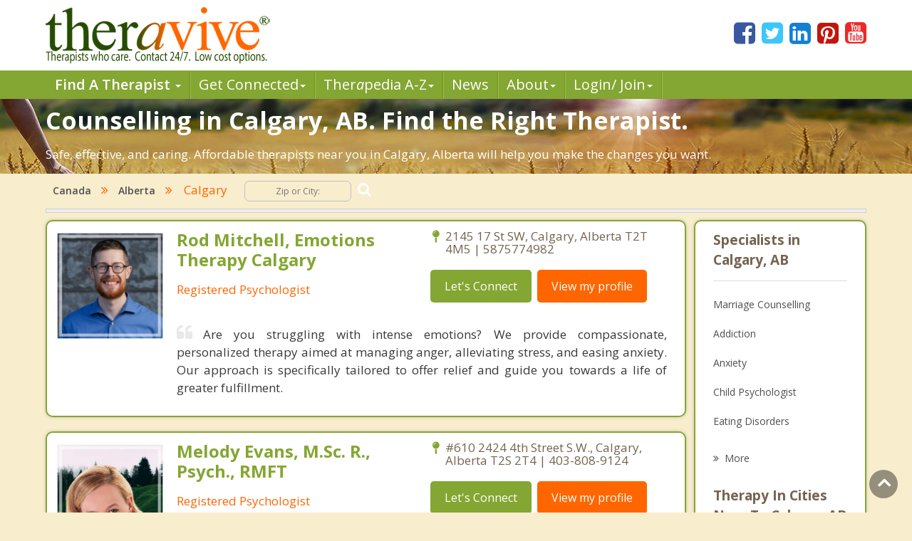

--- FILE ---
content_type: text/html; charset=utf-8
request_url: https://www.theravive.com/cities/ab/counselling-calgary.aspx
body_size: 17712
content:
<!-- https://www.theravive.com/master/default.aspx?type=cities&state=ab&query=counselling-calgary --><!DOCTYPE html><html xmlns="http://www.w3.org/1999/xhtml"><head><meta charset="utf-8"/><meta http-equiv="X-UA-Compatible" content="IE=edge"/><meta name="viewport" content="width=device-width, initial-scale=1"/><link rel="shortcut icon" href="https://www.theravive.com/img/favicon.ico"/><title>Counselling Calgary, AB:  Caring and Competent. Find the right therapist near you.</title> <link rel="stylesheet" href="https://www.theravive.com/css/master/css/style.css"/><!--[if lt IE 9]> <script src="https://oss.maxcdn.com/libs/html5shiv/3.7.0/html5shiv.js"></script> <script src="https://oss.maxcdn.com/libs/respond.js/1.4.2/respond.min.js"></script><![endif]--> <meta name="Country" content="Canada"/><meta name="City" content="Calgary"/><meta name="State" content="Alberta"/><meta name="description" content="Safe, affordable and professional therapy near you. Therapists in Calgary, AB are ready to help, contact 24/7.  Get real results. Your path begins today."/><link rel="next" href="https://www.theravive.com/cities/ab/counselling-calgary.aspx?pagenum=2"/></head> <body> <form name="form1" method="post" action="./counselling-calgary.aspx?type=cities&amp;state=ab&amp;query=counselling-calgary" id="form1">
<div>
<input type="hidden" name="__VIEWSTATE" id="__VIEWSTATE" value="T9Da61R4yRE49XxvqVDsl0/aiWH25FJEojp7M8lZEEnzD/0FC2clpobEmxw3w2jsMmRfGwc6MEDOprulmhWgTjQ9OUivUMngRa+ua/LuraS6WZElf2Gxcy8hKcdbXqtx" />
</div>

<div>

	<input type="hidden" name="__VIEWSTATEGENERATOR" id="__VIEWSTATEGENERATOR" value="DB088F24" />
</div> <input type="hidden" id="hiddenNextURLQuery" value=""/> <input type="hidden" id="hiddenNextURL" value="https://www.theravive.com/cities/ab/counselling-calgary.aspx"/> <input type="hidden" id="hiddenCity" value=""/> <input type="hidden" id="hiddenState" value=""/> <input type="hidden" id="hiddenPageType" value=""/> </form> <header> <div class="container"> <div class="top-bar"> <div class="row"> <div class="col-md-9 col-sm-7 col-xs-7 display-full"> <div class="theravive-logo"> <a href="https://www.theravive.com/"> <img src="https://www.theravive.com/img/theravive-logo.png" alt="Theravive Logo Image" title="Find A Counselor with Theravive"/> </a> </div></div><div class="col-md-3 col-sm-5 col-xs-5 display-full"> <div class="social-links text-right"> <a href="http://www.facebook.com/Theravive"><i class="fa fa-facebook-square"></i></a> <a href="http://www.twitter.com/theravive"><i class="fa fa-twitter-square"></i></a> <a href="http://www.linkedin.com/company/theravive"><i class="fa fa-linkedin-square"></i></a> <a href="http://www.pinterest.com/theravive/"><i class="fa fa-pinterest-square"></i></a> <a href="https://www.youtube.com/theravive"><i class="fa fa-youtube-square"></i></a> </div></div></div></div></div><div class="navigation" role="navigation"> <nav role="navigation" class="navbar"> <div class="container"> <div class="navbar-header"> <button data-target=".navbar-ex1-collapse" data-toggle="collapse" class="navbar-toggle" type="button"> <span class="sr-only">Toggle navigation</span> <span class="icon-bar"></span> <span class="icon-bar"></span> <span class="icon-bar"></span> </button> </div><div class="collapse navbar-collapse navbar-ex1-collapse left-zero p-0"> <ul style="line-height:1.0;" class="nav navbar-nav"> <li class="dropdown"> <a style="font-weight:600;" data-toggle="dropdown" class="dropdown-toggle" rel="nofollow" href="//www.theravive.com/cities/locations.aspx"> Find A Therapist <b class="caret"></b> </a> <ul class="dropdown-menu"> <li><a title="Find A Therapist" href="//www.theravive.com/cities/locations.aspx">Main Therapist Search</a></li><li><a title="E-Counseling" href="//www.theravive.com/therapists/e-counseling.aspx">Online Counseling</a></li><li><a title="Find A Therapist By ZIP/Postal Code" href="//www.theravive.com/zip/">By Zip / Postal Code</a></li><li><a title="Therapists by State / Province" href="//www.theravive.com/region/">By State / Province</a></li></ul> </li><li class="dropdown"> <a data-toggle="dropdown" class="dropdown-toggle" rel="nofollow" title="Workshops, Events and Local Resources" href="//www.theravive.com/workshops/"> Get Connected<b class="caret"></b> </a> <ul class="dropdown-menu"> <li><a title="Find A Workshop or Support Group" href="//www.theravive.com/workshops/">Find A Workshop</a></li><li><a title="Theravive Approved External Resources" href="//www.theravive.com/therapy-resources/">Find A Resource</a></li></ul> </li><li class="dropdown"> <a data-toggle="dropdown" class="dropdown-toggle" rel="nofollow" title="All things psychology and mental health" href="//www.theravive.com/therapedia/"> Ther<em>a</em>pedia A-Z<b class="caret"></b> </a> <ul class="dropdown-menu"> <li><a title="Mental Health Encyclopedia" href="//www.theravive.com/therapedia/">Issues and Topics A-Z</a></li><li><a title="DSM-5 Compendium" href="//www.theravive.com/therapedia/?category=disorders">DSM-5 Compendium</a></li><li><a title="Psychological Research and Review" href="//www.theravive.com/research/">Psychology Research</a></li><li><a title="Types of Counseling" href="//www.theravive.com/services/">Discover Counseling</a></li></ul> </li><li> <a title="Life and Culture Through The Lens of Psychology" href="//www.theravive.com/today/"> News</a> </li><li> <a data-toggle="dropdown" class="dropdown-toggle" href="//www.theravive.com/">About<b class="caret"></b></a> <ul class="dropdown-menu"> <li><a href="//www.theravive.com/counselor-directory.htm">About Us</a></li><li><a href="//www.theravive.com/contact.htm">Contact Us</a></li><li><a href="//www.theravive.com/values.htm">Values</a></li><li><a href="//www.theravive.com/end-stigma">End Stigma</a></li></ul> </li><li class="dropdown"> <a data-toggle="dropdown" class="dropdown-toggle" rel="nofollow" href="https://www.theravive.com/workshops/login-page.aspx">Login/ Join<b class="caret"></b></a> <ul class="dropdown-menu"> <li><a href="//www.theravive.com/forcounsellors/sign-up/welcome-page.aspx">List With Us</a></li><li><a href="https://www.theravive.com/cpanel/login-page.aspx">Therapist Login</a></li></ul> </li></ul> </div></div></nav> </div></header> <section class="short-intro-theravive pt-1" style="background-image: url(https://www.theravive.com/img/counselingbanners/fields15.jpg);background-color: #6D583F;"> <div class="container"> <div class="short-intro-theravive-text"> <h1 style="color:white !important;">Counselling in Calgary, AB.  Find the Right Therapist.</h1><p style='color:white'>Safe, effective, and caring. Affordable therapists near you in Calgary, Alberta will help you make the changes you want.</p> </div></div></section> <section class="mt-1"> <div class="container"> 
<!-- ACTUAL BC --><!-- BEGIN -->

<script type="application/ld+json"> { "@context": "http://schema.org","@type": "BreadcrumbList","itemListElement": [{ "@type": "ListItem","position": 1, "item": {"@id": "//www.theravive.com/cities/canada.aspx","name": "Canada"}},{ "@type": "ListItem","position": 2, "item": {"@id": "//www.theravive.com/cities/ab/","name": "Alberta"}},{ "@type": "ListItem","position": 3, "item": {"name": "Counselling Calgary, AB"}}]} </script>

<div class="bread-crumb-links light-weight"><a href="//www.theravive.com/cities/canada.aspx">Canada</a> <i class="fa fa-angle-double-right"></i> <a href="//www.theravive.com/cities/ab/">Alberta</a>  <i class="fa fa-angle-double-right"></i> &nbsp;&nbsp;&nbsp;Calgary <div class="search-box"> <form action="//www.theravive.com/search-therapy/" method="get"> <input type="text" name="z" placeholder="Zip or City:" required/> <button type="submit" class="btn-submit"> <span class="fa fa-search"></span> </button> </form> </div></div><hr class="mt-1"> </div></section> <section class="state-search"><div class="space"> </div></section> <section class="main-content-theravive"> <div class="container"> <div class="row"> <div class="col-md-12 "> <div class="content-theravive left-content"> <div id="therapist-profiles" class="therapist-profiles">  <script type="application/ld+json">{"@context": "http://schema.org","@type": "Service","serviceType": "Therapy and Counseling","provider": {"@type": "LocalBusiness","address": {"@type": "PostalAddress","addressLocality": "Calgary","addressRegion": "ab","streetAddress": "2145 17 St SW","postalCode": "T2T 4M5","addressCountry": "CA"},"description": "Provider of Licensed counseling and therapy in Calgary for: Anger, Anxiety, Burnout, Stress, Trauma","image": "https://www.theravive.com/images/counsellors/rod-mitchell.jpg","name": "Rod Mitchell, Emotions Therapy Calgary","telephone": "5875774982","sameAs": "//www.theravive.com/therapists/rod-mitchell.aspx","priceRange": "May use sliding scales. Please contact for rates."}}</script><div class="profile-box box-border tiny" linkurl="//www.theravive.com/therapists/rod-mitchell.aspx"> <div class="row"> <div class="col-md-3 col-sm-2 col-xs-3 display-full-420 profile-photo p-0"> <div class="profile-img text-center"> <img src="https://www.theravive.com/images/counsellors/rod-mitchell.jpg" alt="Rod Mitchell, Emotions Therapy Calgary" /> <h6 class="pink-dark-text light-weight"></h6> </div></div><div class="col-md-9 col-sm-10 col-xs-9 display-full-420 profile-content"> <div class="profile-info"> <div class="row"> <div class="col-lg-6 col-md-6 col-sm-6"> <h4 class="green-text">Rod Mitchell, Emotions Therapy Calgary</h4> <h6 class="pink-dark-text light-weight">Registered Psychologist</h6> </div><div class="col-lg-6 col-md-6 col-sm-6"> <div class="profile-address">  <p> <i class="fa fa-map-pin"></i>2145 17 St SW, Calgary, Alberta T2T 4M5 | 5875774982</p> </p></div><div class="profile-links"> <ul class="list-inline"> <li>
    <a href="//www.theravive.com/therapists/002contact.aspx?therapist=906621" class="stopClick btn btn-default btn-green">Let's Connect</a></li><li class="mobile-only"><a href="tel:5875774982" class="tclass stopClick btn btn-default btn-orange visible-xs" uid="9703830"><i class="fa fa-phone stopClick"></i> Call me</a></li><li><a href="//www.theravive.com/therapists/rod-mitchell.aspx" class="stopClick btn btn-default btn-orange">
    View my profile</a><a href="//www.theravive.com/therapists/rod-mitchell.aspx"></a></li></ul> </div></div></div><div class="row"> <div class="col-lg-12"> <div class="profile-text mt-3"> <p class="black-text text-justify"> <i class="fa fa-quote-left"></i>Are you struggling with intense emotions? We provide compassionate, personalized therapy aimed at managing anger, alleviating stress, and easing anxiety. Our approach is specifically tailored to offer relief and guide you towards a life of greater fulfillment.</p></div></div></div></div></div></div></div>  <script type="application/ld+json">{"@context": "http://schema.org","@type": "Service","serviceType": "Therapy and Counseling","provider": {"@type": "LocalBusiness","address": {"@type": "PostalAddress","addressLocality": " Calgary","addressRegion": "ab","streetAddress": "#610 2424 4th Street S.W.","postalCode": "T2S 2T4","addressCountry": "CA"},"description": "Provider of Licensed counseling and therapy in  Calgary for: Complex Trauma, Marriage therapy, Narcissistic family trauma, Sexual trauma, Affair recovery","image": "https://www.theravive.com/images/counsellors/melody-evans.jpg","name": "Melody Evans, M.Sc. R., Psych., RMFT","telephone": "403-808-9124","sameAs": "//www.theravive.com/therapists/melody-evans.aspx","priceRange": "May use sliding scales. Please contact for rates."}}</script><div class="profile-box box-border tiny" linkurl="//www.theravive.com/therapists/melody-evans.aspx"> <div class="row"> <div class="col-md-3 col-sm-2 col-xs-3 display-full-420 profile-photo p-0"> <div class="profile-img text-center"> <img src="https://www.theravive.com/images/counsellors/melody-evans.jpg" alt="Melody Evans, M.Sc. R., Psych., RMFT" /> <h6 class="pink-dark-text light-weight"></h6> </div></div><div class="col-md-9 col-sm-10 col-xs-9 display-full-420 profile-content"> <div class="profile-info"> <div class="row"> <div class="col-lg-6 col-md-6 col-sm-6"> <h4 class="green-text">Melody Evans, M.Sc. R., Psych., RMFT</h4> <h6 class="pink-dark-text light-weight">Registered Psychologist </h6> </div><div class="col-lg-6 col-md-6 col-sm-6"> <div class="profile-address">  <p> <i class="fa fa-map-pin"></i>#610 2424 4th Street S.W.,  Calgary, Alberta T2S 2T4 | 403-808-9124</p> </p></div><div class="profile-links"> <ul class="list-inline"> <li>
    <a href="//www.theravive.com/therapists/002contact.aspx?therapist=942461" class="stopClick btn btn-default btn-green">Let's Connect</a></li><li class="mobile-only"><a href="tel:403-808-9124" class="tclass stopClick btn btn-default btn-orange visible-xs" uid="10087318"><i class="fa fa-phone stopClick"></i> Call me</a></li><li><a href="//www.theravive.com/therapists/melody-evans.aspx" class="stopClick btn btn-default btn-orange">
    View my profile</a><a href="//www.theravive.com/therapists/melody-evans.aspx"></a></li></ul> </div></div></div><div class="row"> <div class="col-lg-12"> <div class="profile-text mt-3"> <p class="black-text text-justify"> <i class="fa fa-quote-left"></i>Welcome to my practice. For 20+ years, I have been helping individuals and couples achieve positive changes. I specialize in treating trauma and relationships using EMDR trauma therapy and the Gottman Couples Therapy Method. </p></div></div></div></div></div></div></div>  <script type="application/ld+json">{"@context": "http://schema.org","@type": "Service","serviceType": "Therapy and Counseling","provider": {"@type": "LocalBusiness","address": {"@type": "PostalAddress","addressLocality": "Calgary","addressRegion": "ab","streetAddress": "133 Tuscany Valley Green NW","postalCode": "T3L 2K4","addressCountry": "CA"},"description": "Provider of Licensed counseling and therapy in Calgary for: Relationships, Addictions, Sexuality and sexual orientation, Gender dysphoria and identity, Diversity","image": "https://www.theravive.com/images/counsellors/kevin-alderson.jpg","name": "Kevin Alderson, Ph.D.","telephone": "403-605-5234","sameAs": "//www.theravive.com/therapists/kevin-alderson.aspx","priceRange": "May use sliding scales. Please contact for rates."}}</script><div class="profile-box box-border tiny" linkurl="//www.theravive.com/therapists/kevin-alderson.aspx"> <div class="row"> <div class="col-md-3 col-sm-2 col-xs-3 display-full-420 profile-photo p-0"> <div class="profile-img text-center"> <img src="https://www.theravive.com/images/counsellors/kevin-alderson.jpg" alt="Kevin Alderson, Ph.D." /> <h6 class="pink-dark-text light-weight"></h6> </div></div><div class="col-md-9 col-sm-10 col-xs-9 display-full-420 profile-content"> <div class="profile-info"> <div class="row"> <div class="col-lg-6 col-md-6 col-sm-6"> <h4 class="green-text">Kevin Alderson, Ph.D.</h4> <h6 class="pink-dark-text light-weight">Registered Psychologist (Alberta and Ontario)</h6> </div><div class="col-lg-6 col-md-6 col-sm-6"> <div class="profile-address">  <p> <i class="fa fa-map-pin"></i>133 Tuscany Valley Green NW, Calgary, Alberta T3L 2K4 | 403-605-5234</p> </p></div><div class="profile-links"> <ul class="list-inline"> <li>
    <a href="//www.theravive.com/therapists/002contact.aspx?therapist=617661" class="stopClick btn btn-default btn-green">Let's Connect</a></li><li class="mobile-only"><a href="tel:403-605-5234" class="tclass stopClick btn btn-default btn-orange visible-xs" uid="6611958"><i class="fa fa-phone stopClick"></i> Call me</a></li><li><a href="//www.theravive.com/therapists/kevin-alderson.aspx" class="stopClick btn btn-default btn-orange">
    View my profile</a><a href="//www.theravive.com/therapists/kevin-alderson.aspx"></a></li></ul> </div></div></div><div class="row"> <div class="col-lg-12"> <div class="profile-text mt-3"> <p class="black-text text-justify"> <i class="fa fa-quote-left"></i>[I offer video sessions throughout Alberta and Ontario]. I have been a psychologist since 1986. I have plenty of compassion, experience, and competence. I would be pleased to work with you.</p></div></div></div></div></div></div></div>  <script type="application/ld+json">{"@context": "http://schema.org","@type": "Service","serviceType": "Therapy and Counseling","provider": {"@type": "LocalBusiness","address": {"@type": "PostalAddress","addressLocality": "Calgary","addressRegion": "ab","streetAddress": "1813 8th Street SW","postalCode": "T2T 2Z2","addressCountry": "CA"},"description": "Provider of Licensed counseling and therapy in Calgary for: Cognitive behavioural therapy, Depression, Anxiety disorders, Anger management, Trauma","image": "https://www.theravive.com/images/counsellors/patrick-keelan.jpg","name": "Patrick Keelan, Ph.D.","telephone": "4033241875","sameAs": "//www.theravive.com/therapists/patrick-keelan.aspx","priceRange": "May use sliding scales. Please contact for rates."}}</script><div class="profile-box box-border tiny" linkurl="//www.theravive.com/therapists/patrick-keelan.aspx"> <div class="row"> <div class="col-md-3 col-sm-2 col-xs-3 display-full-420 profile-photo p-0"> <div class="profile-img text-center"> <img src="https://www.theravive.com/images/counsellors/patrick-keelan.jpg" alt="Patrick Keelan, Ph.D." /> <h6 class="pink-dark-text light-weight"></h6> </div></div><div class="col-md-9 col-sm-10 col-xs-9 display-full-420 profile-content"> <div class="profile-info"> <div class="row"> <div class="col-lg-6 col-md-6 col-sm-6"> <h4 class="green-text">Patrick Keelan, Ph.D.</h4> <h6 class="pink-dark-text light-weight">Registered psychologist</h6> </div><div class="col-lg-6 col-md-6 col-sm-6"> <div class="profile-address">  <p> <i class="fa fa-map-pin"></i>1813 8th Street SW, Calgary, Alberta T2T 2Z2 | 4033241875</p> </p></div><div class="profile-links"> <ul class="list-inline"> <li>
    <a href="//www.theravive.com/therapists/002contact.aspx?therapist=711381" class="stopClick btn btn-default btn-green">Let's Connect</a></li><li class="mobile-only"><a href="tel:4033241875" class="tclass stopClick btn btn-default btn-orange visible-xs" uid="7614762"><i class="fa fa-phone stopClick"></i> Call me</a></li><li><a href="//www.theravive.com/therapists/patrick-keelan.aspx" class="stopClick btn btn-default btn-orange">
    View my profile</a><a href="//www.theravive.com/therapists/patrick-keelan.aspx"></a></li></ul> </div></div></div><div class="row"> <div class="col-lg-12"> <div class="profile-text mt-3"> <p class="black-text text-justify"> <i class="fa fa-quote-left"></i>My approach to helping clients is cognitive behavioural therapy (CBT) in which clients make changes in their thinking and behaviour to address their issues. I also solicit feedback from clients to track their progress and the quality of their relationship with me.</p></div></div></div></div></div></div></div>  <script type="application/ld+json">{"@context": "http://schema.org","@type": "Service","serviceType": "Therapy and Counseling","provider": {"@type": "LocalBusiness","address": {"@type": "PostalAddress","addressRegion": "ab","addressCountry": "US"},"description": "Provider of Licensed counseling and therapy in Alberta for: Anger Management, Anxiety, Phobias, and Stress, Alcohol and Drug Addiction, Boundaries and People Pleasing, Trauma and PTSD","image": "https://www.theravive.com/images/counsellors/tim-garner.jpg","name": "Tim Garner, MC, CCC","telephone": "6044424505","sameAs": "//www.theravive.com/therapists/tim-garner.aspx?t=reserve","priceRange": "May use sliding scales. Please contact for rates."}}</script><div class="profile-box box-border tiny" linkurl="//www.theravive.com/therapists/tim-garner.aspx?t=reserve"> <div class="row"> <div class="col-md-3 col-sm-2 col-xs-3 display-full-420 profile-photo p-0"> <div class="profile-img text-center"> <img src="https://www.theravive.com/images/counsellors/tim-garner.jpg" alt="Tim Garner, MC, CCC" /> <h6 class="pink-dark-text light-weight"></h6> </div></div><div class="col-md-9 col-sm-10 col-xs-9 display-full-420 profile-content"> <div class="profile-info"> <div class="row"> <div class="col-lg-6 col-md-6 col-sm-6"> <h4 class="green-text">Tim Garner, MC, CCC</h4> <h6 class="pink-dark-text light-weight">Canadian Certified Counsellor</h6> </div><div class="col-lg-6 col-md-6 col-sm-6"> <div class="profile-address">    <p> <i class="fa fa-map-pin"></i> Available for Online Therapy</p> </p></div><div class="profile-links"> <ul class="list-inline"> <li>
    <a href="//www.theravive.com/therapists/002contact.aspx?therapist=806681" class="stopClick btn btn-default btn-green">Let's Connect</a></li><li class="mobile-only"><a href="6044424505" class="tclass stopClick btn btn-default btn-orange visible-xs" uid="8634472"><i class="fa fa-phone stopClick"></i> Call me</a></li><li><a href="//www.theravive.com/therapists/tim-garner.aspx?t=reserve" class="stopClick btn btn-default btn-orange">
    View my profile</a><a href="//www.theravive.com/therapists/tim-garner.aspx?t=reserve"></a></li></ul> </div></div></div><div class="row"> <div class="col-lg-12"> <div class="profile-text mt-3"> <p class="black-text text-justify"> <i class="fa fa-quote-left"></i>I’m Tim, and I help others break free from “just surviving,” and get back to happy, engaged living. With caring, humour, and evidence-based techniques, I guide clients to access their own power and wisdom, and find lasting answers to tough life problems.</p></div></div></div></div></div></div></div>  <script type="application/ld+json">{"@context": "http://schema.org","@type": "Service","serviceType": "Therapy and Counseling","provider": {"@type": "LocalBusiness","address": {"@type": "PostalAddress","addressLocality": "Calgary ","addressRegion": "ab","streetAddress": "Virtual Online Therapy","postalCode": "T3M 1H5","addressCountry": "CA"},"description": "Provider of Licensed counseling and therapy in Calgary  for: Anxiety, Stress or Panic, Depression, Addictions, Cognitive Behavioural Therapy, Trauma","image": "https://www.theravive.com/images/counsellors/mark-giesbrecht.jpg","name": "Mark Giesbrecht, MA, CT, RCC, CCC","telephone": "403-409-4018","sameAs": "//www.theravive.com/therapists/mark-giesbrecht.aspx","priceRange": "May use sliding scales. Please contact for rates."}}</script><div class="profile-box box-border tiny" linkurl="//www.theravive.com/therapists/mark-giesbrecht.aspx"> <div class="row"> <div class="col-md-3 col-sm-2 col-xs-3 display-full-420 profile-photo p-0"> <div class="profile-img text-center"> <img src="https://www.theravive.com/images/counsellors/mark-giesbrecht.jpg" alt="Mark Giesbrecht, MA, CT, RCC, CCC" /> <h6 class="pink-dark-text light-weight"></h6> </div></div><div class="col-md-9 col-sm-10 col-xs-9 display-full-420 profile-content"> <div class="profile-info"> <div class="row"> <div class="col-lg-6 col-md-6 col-sm-6"> <h4 class="green-text">Mark Giesbrecht, MA, CT, RCC, CCC</h4> <h6 class="pink-dark-text light-weight">Counselling Therapist </h6> </div><div class="col-lg-6 col-md-6 col-sm-6"> <div class="profile-address">  <p> <i class="fa fa-map-pin"></i>Virtual Online Therapy, Calgary , Alberta T3M 1H5 | 403-409-4018</p> </p></div><div class="profile-links"> <ul class="list-inline"> <li>
    <a href="//www.theravive.com/therapists/002contact.aspx?therapist=83101" class="stopClick btn btn-default btn-green">Let's Connect</a></li><li class="mobile-only"><a href="tel:403-409-4018" class="tclass stopClick btn btn-default btn-orange visible-xs" uid="892166"><i class="fa fa-phone stopClick"></i> Call me</a></li><li><a href="//www.theravive.com/therapists/mark-giesbrecht.aspx" class="stopClick btn btn-default btn-orange">
    View my profile</a><a href="//www.theravive.com/therapists/mark-giesbrecht.aspx"></a></li></ul> </div></div></div><div class="row"> <div class="col-lg-12"> <div class="profile-text mt-3"> <p class="black-text text-justify"> <i class="fa fa-quote-left"></i>Not sure where to go for help? Confused about the next step? You know something is wrong but not sure what to do. Well, I can help you! My counselling services can help you understand your challenges, find solutions & learn new skills. It's time for a positive change.</p></div></div></div></div></div></div></div>  <script type="application/ld+json">{"@context": "http://schema.org","@type": "Service","serviceType": "Therapy and Counseling","provider": {"@type": "LocalBusiness","address": {"@type": "PostalAddress","addressRegion": "ab","addressCountry": "US"},"description": "Provider of Licensed counseling and therapy in Alberta for: Personal Development, Anxiety, Depression, Mindfulness, Meditation","image": "https://www.theravive.com/images/counsellors/sara-jungen.jpg","name": "Sara Jungen, Psychologist","telephone": "","sameAs": "//www.theravive.com/therapists/sara-jungen.aspx?t=reserve","priceRange": "May use sliding scales. Please contact for rates."}}</script><div class="profile-box box-border tiny" linkurl="//www.theravive.com/therapists/sara-jungen.aspx?t=reserve"> <div class="row"> <div class="col-md-3 col-sm-2 col-xs-3 display-full-420 profile-photo p-0"> <div class="profile-img text-center"> <img src="https://www.theravive.com/images/counsellors/sara-jungen.jpg" alt="Sara Jungen, Psychologist" /> <h6 class="pink-dark-text light-weight"></h6> </div></div><div class="col-md-9 col-sm-10 col-xs-9 display-full-420 profile-content"> <div class="profile-info"> <div class="row"> <div class="col-lg-6 col-md-6 col-sm-6"> <h4 class="green-text">Sara Jungen, Psychologist</h4> <h6 class="pink-dark-text light-weight">M.A., R.Psych. - Registered Psychologist</h6> </div><div class="col-lg-6 col-md-6 col-sm-6"> <div class="profile-address">    <p> <i class="fa fa-map-pin"></i> Available for Online Therapy</p> </p></div><div class="profile-links"> <ul class="list-inline"> <li>
    <a href="//www.theravive.com/therapists/002contact.aspx?therapist=656841" class="stopClick btn btn-default btn-green">Let's Connect</a></li><li class="mobile-only"><a href="" class="tclass stopClick btn btn-default btn-orange visible-xs" uid="7031184"><i class="fa fa-phone stopClick"></i> Call me</a></li><li><a href="//www.theravive.com/therapists/sara-jungen.aspx?t=reserve" class="stopClick btn btn-default btn-orange">
    View my profile</a><a href="//www.theravive.com/therapists/sara-jungen.aspx?t=reserve"></a></li></ul> </div></div></div><div class="row"> <div class="col-lg-12"> <div class="profile-text mt-3"> <p class="black-text text-justify"> <i class="fa fa-quote-left"></i>I have no doubt that at our core, we are all unconditionally good.  At times we may feel disconnected from this truth about ourselves or others.  As you psychologist, I will provide a confidential and compassionate setting to get you tuned back into your best self.</p></div></div></div></div></div></div></div>  <script type="application/ld+json">{"@context": "http://schema.org","@type": "Service","serviceType": "Therapy and Counseling","provider": {"@type": "LocalBusiness","address": {"@type": "PostalAddress","addressLocality": "Calgary","addressRegion": "ab","streetAddress": "Thrive Business Centre, 11500 29 St SE #105","postalCode": "T2Z 3W9","addressCountry": "CA"},"description": "Provider of Licensed counseling and therapy in Calgary for: Trauma, PTSD, Relationship issues, Depression, Anxiety","image": "https://www.theravive.com/images/counsellors/penelope-yen.jpg","name": "Penelope Yen, BA (Hons), MACP","telephone": "403-654-3268","sameAs": "//www.theravive.com/therapists/penelope-yen.aspx","priceRange": "May use sliding scales. Please contact for rates."}}</script><div class="profile-box box-border tiny" linkurl="//www.theravive.com/therapists/penelope-yen.aspx"> <div class="row"> <div class="col-md-3 col-sm-2 col-xs-3 display-full-420 profile-photo p-0"> <div class="profile-img text-center"> <img src="https://www.theravive.com/images/counsellors/penelope-yen.jpg" alt="Penelope Yen, BA (Hons), MACP" /> <h6 class="pink-dark-text light-weight"></h6> </div></div><div class="col-md-9 col-sm-10 col-xs-9 display-full-420 profile-content"> <div class="profile-info"> <div class="row"> <div class="col-lg-6 col-md-6 col-sm-6"> <h4 class="green-text">Penelope Yen, BA (Hons), MACP</h4> <h6 class="pink-dark-text light-weight">Registered Provisional Psychologist</h6> </div><div class="col-lg-6 col-md-6 col-sm-6"> <div class="profile-address">  <p> <i class="fa fa-map-pin"></i>Thrive Business Centre, 11500 29 St SE #105, Calgary, Alberta T2Z 3W9 | 403-654-3268</p> </p></div><div class="profile-links"> <ul class="list-inline"> <li>
    <a href="//www.theravive.com/therapists/002contact.aspx?therapist=920501" class="stopClick btn btn-default btn-green">Let's Connect</a></li><li class="mobile-only"><a href="tel:403-654-3268" class="tclass stopClick btn btn-default btn-orange visible-xs" uid="9852346"><i class="fa fa-phone stopClick"></i> Call me</a></li><li><a href="//www.theravive.com/therapists/penelope-yen.aspx" class="stopClick btn btn-default btn-orange">
    View my profile</a><a href="//www.theravive.com/therapists/penelope-yen.aspx"></a></li></ul> </div></div></div><div class="row"> <div class="col-lg-12"> <div class="profile-text mt-3"> <p class="black-text text-justify"> <i class="fa fa-quote-left"></i>I am client-focused and help you based on how your brain works - I don't believe one therapy fits all and my goal is to work with you, not "on" you. In addition to the therapy hour, I offer a personalised and private digital resource portal relevant to your issues.</p></div></div></div></div></div></div></div>  <script type="application/ld+json">{"@context": "http://schema.org","@type": "Service","serviceType": "Therapy and Counseling","provider": {"@type": "LocalBusiness","address": {"@type": "PostalAddress","addressLocality": "Calgary","addressRegion": "ab","streetAddress": "Suite 408, 602 11 AVE SW","postalCode": "T2R 1J8","addressCountry": "CA"},"description": "Provider of Licensed counseling and therapy in Calgary for: Depression, Anxiety, Phase of Life, Grief & Loss, Trauma","image": "https://www.theravive.com/images/counsellors/jeff-sturgeon.jpg","name": "Jeff Sturgeon, RCSW,RSW,R.Psych","telephone": "4036687561","sameAs": "//www.theravive.com/therapists/jeff-sturgeon.aspx","priceRange": "May use sliding scales. Please contact for rates."}}</script><div class="profile-box box-border tiny" linkurl="//www.theravive.com/therapists/jeff-sturgeon.aspx"> <div class="row"> <div class="col-md-3 col-sm-2 col-xs-3 display-full-420 profile-photo p-0"> <div class="profile-img text-center"> <img src="https://www.theravive.com/images/counsellors/jeff-sturgeon.jpg" alt="Jeff Sturgeon, RCSW,RSW,R.Psych" /> <h6 class="pink-dark-text light-weight"></h6> </div></div><div class="col-md-9 col-sm-10 col-xs-9 display-full-420 profile-content"> <div class="profile-info"> <div class="row"> <div class="col-lg-6 col-md-6 col-sm-6"> <h4 class="green-text">Jeff Sturgeon, RCSW,RSW,R.Psych</h4> <h6 class="pink-dark-text light-weight">Mental Health Clinic </h6> </div><div class="col-lg-6 col-md-6 col-sm-6"> <div class="profile-address">  <p> <i class="fa fa-map-pin"></i>Suite 408, 602 11 AVE SW, Calgary, Alberta T2R 1J8 | 4036687561</p> </p></div><div class="profile-links"> <ul class="list-inline"> <li>
    <a href="//www.theravive.com/therapists/002contact.aspx?therapist=704981" class="stopClick btn btn-default btn-green">Let's Connect</a></li><li class="mobile-only"><a href="tel:4036687561" class="tclass stopClick btn btn-default btn-orange visible-xs" uid="7546282"><i class="fa fa-phone stopClick"></i> Call me</a></li><li><a href="//www.theravive.com/therapists/jeff-sturgeon.aspx" class="stopClick btn btn-default btn-orange">
    View my profile</a><a href="//www.theravive.com/therapists/jeff-sturgeon.aspx"></a></li></ul> </div></div></div><div class="row"> <div class="col-lg-12"> <div class="profile-text mt-3"> <p class="black-text text-justify"> <i class="fa fa-quote-left"></i>I have over 10 years experience working in the assessment and treatment of a variety of mental health struggles. I approach my work from a number of therapeutic foundations and focus on developing a treatment plan that meets your needs. </p></div></div></div></div></div></div></div>  <script type="application/ld+json">{"@context": "http://schema.org","@type": "Service","serviceType": "Therapy and Counseling","provider": {"@type": "LocalBusiness","address": {"@type": "PostalAddress","addressLocality": "Calgary","addressRegion": "ab","streetAddress": "Braeside Dr. S.W.","postalCode": "T2W 2V5","addressCountry": "CA"},"description": "Provider of Licensed counseling and therapy in Calgary for: Women's Issues, Abuse, Grief & Loss, Marriage, Love & Intimacy, Communication & Conflict, Sex & Relationship Counseling","image": "https://www.theravive.com/images/counsellors/roslyn-hansen-henze.jpg","name": "Roslyn Hansen-Henze, BSW, MA Counseling","telephone": "(403) 819-3545","sameAs": "//www.theravive.com/therapists/roslyn-hansen-henze.aspx","priceRange": "May use sliding scales. Please contact for rates."}}</script><div class="profile-box box-border tiny" linkurl="//www.theravive.com/therapists/roslyn-hansen-henze.aspx"> <div class="row"> <div class="col-md-3 col-sm-2 col-xs-3 display-full-420 profile-photo p-0"> <div class="profile-img text-center"> <img src="https://www.theravive.com/images/counsellors/roslyn-hansen-henze.jpg" alt="Roslyn Hansen-Henze, BSW, MA Counseling" /> <h6 class="pink-dark-text light-weight"></h6> </div></div><div class="col-md-9 col-sm-10 col-xs-9 display-full-420 profile-content"> <div class="profile-info"> <div class="row"> <div class="col-lg-6 col-md-6 col-sm-6"> <h4 class="green-text">Roslyn Hansen-Henze, BSW, MA Counseling</h4> <h6 class="pink-dark-text light-weight">Registered Christian Counsellor, Certified Professional Counsellor</h6> </div><div class="col-lg-6 col-md-6 col-sm-6"> <div class="profile-address">  <p> <i class="fa fa-map-pin"></i>Braeside Dr. S.W., Calgary, Alberta T2W 2V5 | (403) 819-3545</p> </p></div><div class="profile-links"> <ul class="list-inline"> <li>
    <a href="//www.theravive.com/therapists/002contact.aspx?therapist=38221" class="stopClick btn btn-default btn-green">Let's Connect</a></li><li class="mobile-only"><a href="tel:(403)-819-3545" class="tclass stopClick btn btn-default btn-orange visible-xs" uid="411950"><i class="fa fa-phone stopClick"></i> Call me</a></li><li><a href="//www.theravive.com/therapists/roslyn-hansen-henze.aspx" class="stopClick btn btn-default btn-orange">
    View my profile</a><a href="//www.theravive.com/therapists/roslyn-hansen-henze.aspx"></a></li></ul> </div></div></div><div class="row"> <div class="col-lg-12"> <div class="profile-text mt-3"> <p class="black-text text-justify"> <i class="fa fa-quote-left"></i>You've finally found the safe and gentle place your heart has been longing for. Come and know what it means to finally be free from fear, shame, guilt and the pain of a broken heart. Come, and learn what it means to know peace!</p></div></div></div></div></div></div></div>  <script type="application/ld+json">{"@context": "http://schema.org","@type": "Service","serviceType": "Therapy and Counseling","provider": {"@type": "LocalBusiness","description": "Provider of Licensed counseling and therapy in  for: ","image": "https://www.theravive.com/images/counsellors/ronda-trumper.jpg","name": "Ronda Trumper","telephone": "(403) 827-4113","sameAs": "//www.theravive.com/therapists/ronda-trumper.aspx","priceRange": "May use sliding scales. Please contact for rates."}}</script><div class="profile-box box-border tiny" linkurl="//www.theravive.com/therapists/ronda-trumper.aspx"> <div class="row"> <div class="col-md-3 col-sm-2 col-xs-3 display-full-420 profile-photo p-0"> <div class="profile-img text-center"> <img src="https://www.theravive.com/images/counsellors/ronda-trumper.jpg" alt="Ronda Trumper" /> <h6 class="pink-dark-text light-weight"></h6> </div></div><div class="col-md-9 col-sm-10 col-xs-9 display-full-420 profile-content"> <div class="profile-info"> <div class="row"> <div class="col-lg-6 col-md-6 col-sm-6"> <h4 class="green-text">Ronda Trumper</h4> <h6 class="pink-dark-text light-weight"></h6> </div><div class="col-lg-6 col-md-6 col-sm-6"> <div class="profile-address">  <p> <i class="fa fa-map-pin"></i>  | (403) 827-4113</p> </p></div><div class="profile-links"> <ul class="list-inline"> <li>
    <a href="//www.theravive.com/therapists/002contact.aspx?therapist=709981" class="stopClick btn btn-default btn-green">Let's Connect</a></li><li class="mobile-only"><a href="tel:(403)-827-4113" class="tclass stopClick btn btn-default btn-orange visible-xs" uid="7599782"><i class="fa fa-phone stopClick"></i> Call me</a></li><li><a href="//www.theravive.com/therapists/ronda-trumper.aspx" class="stopClick btn btn-default btn-orange">
    View my profile</a><a href="//www.theravive.com/therapists/ronda-trumper.aspx"></a></li></ul> </div></div></div><div class="row"> <div class="col-lg-12"> <div class="profile-text mt-3"> <p class="black-text text-justify"> <i class="fa fa-quote-left"></i></p></div></div></div></div></div></div></div>  <script type="application/ld+json">{"@context": "http://schema.org","@type": "Service","serviceType": "Therapy and Counseling","provider": {"@type": "LocalBusiness","address": {"@type": "PostalAddress","addressLocality": "Calgary","addressRegion": "ab","streetAddress": "#202 - 2120 Kensington Road N.W.","postalCode": "T2N 3R7","addressCountry": "CA"},"description": "Provider of Licensed counseling and therapy in Calgary for: EMDR for Trauma and more, Divorce and Separation help, Relationship Issues/improvement, History of Sexual Abuse/ Assault, Family of Origin Concerns","image": "https://www.theravive.com/images/counsellors/bow-valley-counselling.jpg","name": "Bow Valley Counselling, BA, BSW, MSW, RSW","telephone": "403-813-5603","sameAs": "//www.theravive.com/therapists/bow-valley-counselling.aspx","priceRange": "May use sliding scales. Please contact for rates."}}</script><div class="profile-box box-border tiny" linkurl="//www.theravive.com/therapists/bow-valley-counselling.aspx"> <div class="row"> <div class="col-md-3 col-sm-2 col-xs-3 display-full-420 profile-photo p-0"> <div class="profile-img text-center"> <img src="https://www.theravive.com/images/counsellors/bow-valley-counselling.jpg" alt="Bow Valley Counselling, BA, BSW, MSW, RSW" /> <h6 class="pink-dark-text light-weight"></h6> </div></div><div class="col-md-9 col-sm-10 col-xs-9 display-full-420 profile-content"> <div class="profile-info"> <div class="row"> <div class="col-lg-6 col-md-6 col-sm-6"> <h4 class="green-text">Bow Valley Counselling, BA, BSW, MSW, RSW</h4> <h6 class="pink-dark-text light-weight">Clinical Social Worker</h6> </div><div class="col-lg-6 col-md-6 col-sm-6"> <div class="profile-address">  <p> <i class="fa fa-map-pin"></i>#202 - 2120 Kensington Road N.W., Calgary, Alberta T2N 3R7 | 403-813-5603</p> </p></div><div class="profile-links"> <ul class="list-inline"> <li>
    <a href="//www.theravive.com/therapists/002contact.aspx?therapist=91721" class="stopClick btn btn-default btn-green">Let's Connect</a></li><li class="mobile-only"><a href="tel:403-813-5603" class="tclass stopClick btn btn-default btn-orange visible-xs" uid="984400"><i class="fa fa-phone stopClick"></i> Call me</a></li><li><a href="//www.theravive.com/therapists/bow-valley-counselling.aspx" class="stopClick btn btn-default btn-orange">
    View my profile</a><a href="//www.theravive.com/therapists/bow-valley-counselling.aspx"></a></li></ul> </div></div></div><div class="row"> <div class="col-lg-12"> <div class="profile-text mt-3"> <p class="black-text text-justify"> <i class="fa fa-quote-left"></i>I am an experienced counsellor. For over 30 years  I have helped people to solve their personal and inter-personal challenges.  I provide a safe, compassionate environment, I listen to your story and I work with you to help improve how you feel about yourself and life. </p></div></div></div></div></div></div></div>  <script type="application/ld+json">{"@context": "http://schema.org","@type": "Service","serviceType": "Therapy and Counseling","provider": {"@type": "LocalBusiness","address": {"@type": "PostalAddress","addressLocality": "Calgary","addressRegion": "ab","streetAddress": "815 17 Ave SW #210","postalCode": "T2T 0A1","addressCountry": "CA"},"description": "Provider of Licensed counseling and therapy in Calgary for: Anxiety Therapy, Depression Treatment, Trauma and PTSD Therapy, Obsessive-Compulsive Disorders, Self-Esteem Therapy","image": "https://www.theravive.com/images/counsellors/shiftgrit-psychology-0-counselling.jpg","name": "ShiftGrit Psychology &amp; Counselling, R. Psych, MACP, MSW, RSW","telephone": "(587) 352-6463","sameAs": "//www.theravive.com/therapists/shiftgrit-psychology-0-counselling.aspx","priceRange": "May use sliding scales. Please contact for rates."}}</script><div class="profile-box box-border tiny" linkurl="//www.theravive.com/therapists/shiftgrit-psychology-0-counselling.aspx"> <div class="row"> <div class="col-md-3 col-sm-2 col-xs-3 display-full-420 profile-photo p-0"> <div class="profile-img text-center"> <img src="https://www.theravive.com/images/counsellors/shiftgrit-psychology-0-counselling.jpg" alt="ShiftGrit Psychology &amp; Counselling, R. Psych, MACP, MSW, RSW" /> <h6 class="pink-dark-text light-weight"></h6> </div></div><div class="col-md-9 col-sm-10 col-xs-9 display-full-420 profile-content"> <div class="profile-info"> <div class="row"> <div class="col-lg-6 col-md-6 col-sm-6"> <h4 class="green-text">ShiftGrit Psychology &amp; Counselling, R. Psych, MACP, MSW, RSW</h4> <h6 class="pink-dark-text light-weight">Psychologists, Counselor, Child Psychologist, Marriage Counsellor, Mental Health Clinic, Mental Health Service, Social Workers</h6> </div><div class="col-lg-6 col-md-6 col-sm-6"> <div class="profile-address">  <p> <i class="fa fa-map-pin"></i>815 17 Ave SW #210, Calgary, Alberta T2T 0A1 | (587) 352-6463</p> </p></div><div class="profile-links"> <ul class="list-inline"> <li>
    <a href="//www.theravive.com/therapists/002contact.aspx?therapist=692201" class="stopClick btn btn-default btn-green">Let's Connect</a></li><li class="mobile-only"><a href="tel:(587)-352-6463" class="tclass stopClick btn btn-default btn-orange visible-xs" uid="7409536"><i class="fa fa-phone stopClick"></i> Call me</a></li><li><a href="//www.theravive.com/therapists/shiftgrit-psychology-0-counselling.aspx" class="stopClick btn btn-default btn-orange">
    View my profile</a><a href="//www.theravive.com/therapists/shiftgrit-psychology-0-counselling.aspx"></a></li></ul> </div></div></div><div class="row"> <div class="col-lg-12"> <div class="profile-text mt-3"> <p class="black-text text-justify"> <i class="fa fa-quote-left"></i>At ShiftGrit Psychology & Counselling, we utilize an innovative approach to therapy that removes self-limiting thoughts and behaviours, which leads to great knowledge of self, better, coping, and a more fulfilled life!</p></div></div></div></div></div></div></div>  <script type="application/ld+json">{"@context": "http://schema.org","@type": "Service","serviceType": "Therapy and Counseling","provider": {"@type": "LocalBusiness","address": {"@type": "PostalAddress","addressLocality": "Calgary","addressRegion": "ab","streetAddress": "Virtual Practice","postalCode": "T3Z 3K2","addressCountry": "CA"},"description": "Provider of Licensed counseling and therapy in Calgary for: Trauma, EMDR, Anxiety and Depression, Infertility and Pregnancy Loss, Adults, Teens & Young Adults","image": "https://www.theravive.com/images/counsellors/talia-zink.jpg","name": "Talia Zink, MSW,RSW","telephone": "(403) 228-7473","sameAs": "//www.theravive.com/therapists/talia-zink.aspx","priceRange": "May use sliding scales. Please contact for rates."}}</script><div class="profile-box box-border tiny" linkurl="//www.theravive.com/therapists/talia-zink.aspx"> <div class="row"> <div class="col-md-3 col-sm-2 col-xs-3 display-full-420 profile-photo p-0"> <div class="profile-img text-center"> <img src="https://www.theravive.com/images/counsellors/talia-zink.jpg" alt="Talia Zink, MSW,RSW" /> <h6 class="pink-dark-text light-weight"></h6> </div></div><div class="col-md-9 col-sm-10 col-xs-9 display-full-420 profile-content"> <div class="profile-info"> <div class="row"> <div class="col-lg-6 col-md-6 col-sm-6"> <h4 class="green-text">Talia Zink, MSW,RSW</h4> <h6 class="pink-dark-text light-weight">Masters in Clinical Social Work, Registered Social Worker</h6> </div><div class="col-lg-6 col-md-6 col-sm-6"> <div class="profile-address">  <p> <i class="fa fa-map-pin"></i>Virtual Practice, Calgary, Alberta T3Z 3K2 | (403) 228-7473</p> </p></div><div class="profile-links"> <ul class="list-inline"> <li>
    <a href="//www.theravive.com/therapists/002contact.aspx?therapist=168581" class="stopClick btn btn-default btn-green">Let's Connect</a></li><li class="mobile-only"><a href="tel:(403)-228-7473" class="tclass stopClick btn btn-default btn-orange visible-xs" uid="1806802"><i class="fa fa-phone stopClick"></i> Call me</a></li><li><a href="//www.theravive.com/therapists/talia-zink.aspx" class="stopClick btn btn-default btn-orange">
    View my profile</a><a href="//www.theravive.com/therapists/talia-zink.aspx"></a></li></ul> </div></div></div><div class="row"> <div class="col-lg-12"> <div class="profile-text mt-3"> <p class="black-text text-justify"> <i class="fa fa-quote-left"></i>I support my clients to navigate various life events and heal from past experiences, so they are able to create a rich an fulfilling life.


</p></div></div></div></div></div></div></div>  <script type="application/ld+json">{"@context": "http://schema.org","@type": "Service","serviceType": "Therapy and Counseling","provider": {"@type": "LocalBusiness","address": {"@type": "PostalAddress","addressLocality": "Calgary","addressRegion": "ab","streetAddress": "30 Springborough Blvd SW","postalCode": "T3H 3J7","addressCountry": "CA"},"description": "Provider of Licensed counseling and therapy in Calgary for: Couples Therapy, Infidelity, Dating, Individual Relationship Issues, Emotional Regulation Skills","image": "https://www.theravive.com/images/counsellors/cece-warren.jpg","name": "Cece Warren, CCC, RMFT, LCT ","telephone": "5879890661","sameAs": "//www.theravive.com/therapists/cece-warren.aspx","priceRange": "May use sliding scales. Please contact for rates."}}</script><div class="profile-box box-border tiny" linkurl="//www.theravive.com/therapists/cece-warren.aspx"> <div class="row"> <div class="col-md-3 col-sm-2 col-xs-3 display-full-420 profile-photo p-0"> <div class="profile-img text-center"> <img src="https://www.theravive.com/images/counsellors/cece-warren.jpg" alt="Cece Warren, CCC, RMFT, LCT " /> <h6 class="pink-dark-text light-weight"></h6> </div></div><div class="col-md-9 col-sm-10 col-xs-9 display-full-420 profile-content"> <div class="profile-info"> <div class="row"> <div class="col-lg-6 col-md-6 col-sm-6"> <h4 class="green-text">Cece Warren, CCC, RMFT, LCT </h4> <h6 class="pink-dark-text light-weight">Cece Warren </h6> </div><div class="col-lg-6 col-md-6 col-sm-6"> <div class="profile-address">  <p> <i class="fa fa-map-pin"></i>30 Springborough Blvd SW, Calgary, Alberta T3H 3J7 | 5879890661</p> </p></div><div class="profile-links"> <ul class="list-inline"> <li>
    <a href="//www.theravive.com/therapists/002contact.aspx?therapist=940741" class="stopClick btn btn-default btn-green">Let's Connect</a></li><li class="mobile-only"><a href="tel:5879890661" class="tclass stopClick btn btn-default btn-orange visible-xs" uid="10068914"><i class="fa fa-phone stopClick"></i> Call me</a></li><li><a href="//www.theravive.com/therapists/cece-warren.aspx" class="stopClick btn btn-default btn-orange">
    View my profile</a><a href="//www.theravive.com/therapists/cece-warren.aspx"></a></li></ul> </div></div></div><div class="row"> <div class="col-lg-12"> <div class="profile-text mt-3"> <p class="black-text text-justify"> <i class="fa fa-quote-left"></i>I’m a therapist, Marvel buff, and lover of 70s–90s music, comedy, and messy human growth. With 15 years helping individuals and couples heal, I bring realness, and empathy. I've done the work myself—regulating, parenting, and thriving through. I get it! </p></div></div></div></div></div></div></div>  <script type="application/ld+json">{"@context": "http://schema.org","@type": "Service","serviceType": "Therapy and Counseling","provider": {"@type": "LocalBusiness","address": {"@type": "PostalAddress","addressLocality": "Calgary","addressRegion": "ab","streetAddress": "#210, 7720 Elbow Drive SW","postalCode": "T2V 1K2","addressCountry": "CA"},"description": "Provider of Licensed counseling and therapy in Calgary for: trauma, self-esteem, anxiety, depression, chronic pain and illness","image": "https://www.theravive.com/images/counsellors/shannon-loewen.jpg","name": "Shannon Loewen, R.Psych, MSc.","telephone": "587-200-4089","sameAs": "//www.theravive.com/therapists/shannon-loewen.aspx","priceRange": "May use sliding scales. Please contact for rates."}}</script><div class="profile-box box-border tiny" linkurl="//www.theravive.com/therapists/shannon-loewen.aspx"> <div class="row"> <div class="col-md-3 col-sm-2 col-xs-3 display-full-420 profile-photo p-0"> <div class="profile-img text-center"> <img src="https://www.theravive.com/images/counsellors/shannon-loewen.jpg" alt="Shannon Loewen, R.Psych, MSc." /> <h6 class="pink-dark-text light-weight"></h6> </div></div><div class="col-md-9 col-sm-10 col-xs-9 display-full-420 profile-content"> <div class="profile-info"> <div class="row"> <div class="col-lg-6 col-md-6 col-sm-6"> <h4 class="green-text">Shannon Loewen, R.Psych, MSc.</h4> <h6 class="pink-dark-text light-weight">Registered Psychologist</h6> </div><div class="col-lg-6 col-md-6 col-sm-6"> <div class="profile-address">  <p> <i class="fa fa-map-pin"></i>#210, 7720 Elbow Drive SW, Calgary, Alberta T2V 1K2 | 587-200-4089</p> </p></div><div class="profile-links"> <ul class="list-inline"> <li>
    <a href="//www.theravive.com/therapists/002contact.aspx?therapist=890341" class="stopClick btn btn-default btn-green">Let's Connect</a></li><li class="mobile-only"><a href="tel:587-200-4089" class="tclass stopClick btn btn-default btn-orange visible-xs" uid="9529634"><i class="fa fa-phone stopClick"></i> Call me</a></li><li><a href="//www.theravive.com/therapists/shannon-loewen.aspx" class="stopClick btn btn-default btn-orange">
    View my profile</a><a href="//www.theravive.com/therapists/shannon-loewen.aspx"></a></li></ul> </div></div></div><div class="row"> <div class="col-lg-12"> <div class="profile-text mt-3"> <p class="black-text text-justify"> <i class="fa fa-quote-left"></i>Life can be demanding—stress, strong emotions, communication struggles, and mental chatter can feel overwhelming. I offer a supportive space to help you build practical tools, gain clarity, and feel more confident in navigating daily life.</p></div></div></div></div></div></div></div>  <script type="application/ld+json">{"@context": "http://schema.org","@type": "Service","serviceType": "Therapy and Counseling","provider": {"@type": "LocalBusiness","address": {"@type": "PostalAddress","addressLocality": "Calgary","addressRegion": "ab","streetAddress": "1716 16 Ave NW","postalCode": "T2M 0L7","addressCountry": "CA"},"description": "Provider of Licensed counseling and therapy in Calgary for: Work/Life Balance Struggles, Life Transitions, Attachment Issues, Parenting, Grief and Loss","image": "https://www.theravive.com/images/counsellors/scott-mckirdy.jpg","name": "Scott McKirdy, Scott McKirdy","telephone": "15874877015","sameAs": "//www.theravive.com/therapists/scott-mckirdy.aspx","priceRange": "May use sliding scales. Please contact for rates."}}</script><div class="profile-box box-border tiny" linkurl="//www.theravive.com/therapists/scott-mckirdy.aspx"> <div class="row"> <div class="col-md-3 col-sm-2 col-xs-3 display-full-420 profile-photo p-0"> <div class="profile-img text-center"> <img src="https://www.theravive.com/images/counsellors/scott-mckirdy.jpg" alt="Scott McKirdy, Scott McKirdy" /> <h6 class="pink-dark-text light-weight"></h6> </div></div><div class="col-md-9 col-sm-10 col-xs-9 display-full-420 profile-content"> <div class="profile-info"> <div class="row"> <div class="col-lg-6 col-md-6 col-sm-6"> <h4 class="green-text">Scott McKirdy, Scott McKirdy</h4> <h6 class="pink-dark-text light-weight">Registered Psychologist</h6> </div><div class="col-lg-6 col-md-6 col-sm-6"> <div class="profile-address">  <p> <i class="fa fa-map-pin"></i>1716 16 Ave NW, Calgary, Alberta T2M 0L7 | 15874877015</p> </p></div><div class="profile-links"> <ul class="list-inline"> <li>
    <a href="//www.theravive.com/therapists/002contact.aspx?therapist=947721" class="stopClick btn btn-default btn-green">Let's Connect</a></li><li class="mobile-only"><a href="tel:15874877015" class="tclass stopClick btn btn-default btn-orange visible-xs" uid="10143600"><i class="fa fa-phone stopClick"></i> Call me</a></li><li><a href="//www.theravive.com/therapists/scott-mckirdy.aspx" class="stopClick btn btn-default btn-orange">
    View my profile</a><a href="//www.theravive.com/therapists/scott-mckirdy.aspx"></a></li></ul> </div></div></div><div class="row"> <div class="col-lg-12"> <div class="profile-text mt-3"> <p class="black-text text-justify"> <i class="fa fa-quote-left"></i>I provide a warm, supportive space where you can explore challenges, understand your experiences, and build practical tools for meaningful change. Together, we’ll work toward greater balance, confidence, and well-being so you can move forward feeling grounded and empowe</p></div></div></div></div></div></div></div>  <script type="application/ld+json">{"@context": "http://schema.org","@type": "Service","serviceType": "Therapy and Counseling","provider": {"@type": "LocalBusiness","address": {"@type": "PostalAddress","addressRegion": "ab","addressCountry": "US"},"description": "Provider of Licensed counseling and therapy in Alberta for: PTSD, Trauma, Borderline Personality Disorder, Adverse Childhood Experiences, CPTSD","image": "https://www.theravive.com/images/counsellors/rued-fraser-psychology-services.jpg","name": "Rued-Fraser Psychology Services, MSc","telephone": "403-966-1238","sameAs": "//www.theravive.com/therapists/rued-fraser-psychology-services.aspx?t=reserve","priceRange": "May use sliding scales. Please contact for rates."}}</script><div class="profile-box box-border tiny" linkurl="//www.theravive.com/therapists/rued-fraser-psychology-services.aspx?t=reserve"> <div class="row"> <div class="col-md-3 col-sm-2 col-xs-3 display-full-420 profile-photo p-0"> <div class="profile-img text-center"> <img src="https://www.theravive.com/images/counsellors/rued-fraser-psychology-services.jpg" alt="Rued-Fraser Psychology Services, MSc" /> <h6 class="pink-dark-text light-weight"></h6> </div></div><div class="col-md-9 col-sm-10 col-xs-9 display-full-420 profile-content"> <div class="profile-info"> <div class="row"> <div class="col-lg-6 col-md-6 col-sm-6"> <h4 class="green-text">Rued-Fraser Psychology Services, MSc</h4> <h6 class="pink-dark-text light-weight">Registered Psychologist</h6> </div><div class="col-lg-6 col-md-6 col-sm-6"> <div class="profile-address">    <p> <i class="fa fa-map-pin"></i> Available for Online Therapy</p> </p></div><div class="profile-links"> <ul class="list-inline"> <li>
    <a href="//www.theravive.com/therapists/002contact.aspx?therapist=945241" class="stopClick btn btn-default btn-green">Let's Connect</a></li><li class="mobile-only"><a href="403-966-1238" class="tclass stopClick btn btn-default btn-orange visible-xs" uid="10117064"><i class="fa fa-phone stopClick"></i> Call me</a></li><li><a href="//www.theravive.com/therapists/rued-fraser-psychology-services.aspx?t=reserve" class="stopClick btn btn-default btn-orange">
    View my profile</a><a href="//www.theravive.com/therapists/rued-fraser-psychology-services.aspx?t=reserve"></a></li></ul> </div></div></div><div class="row"> <div class="col-lg-12"> <div class="profile-text mt-3"> <p class="black-text text-justify"> <i class="fa fa-quote-left"></i>I provide evidence-based virtual therapy for trauma and emotional dysregulation. Using approaches like EMDR, DBT, and trauma-focused methods, I teach practical psychological skills to calm emotions, reduce stress, and build healthier, more stable relationships.</p></div></div></div></div></div></div></div>  <script type="application/ld+json">{"@context": "http://schema.org","@type": "Service","serviceType": "Therapy and Counseling","provider": {"@type": "LocalBusiness","address": {"@type": "PostalAddress","addressLocality": "Calgary","addressRegion": "ab","streetAddress": "7370 Sierra Morena Blvd SW - Suite# 102","postalCode": "T3H 4H9","addressCountry": "CA"},"description": "Provider of Licensed counseling and therapy in Calgary for: Trauma and c-PTSD, Anxiety, Panic and OCD, Adult ADHD, Stress Management, Emotional Regulation","image": "https://www.theravive.com/images/counsellors/sarah-obrien.jpg","name": "Sarah O'Brien, R. Psych","telephone": "403-775-1775","sameAs": "//www.theravive.com/therapists/sarah-obrien.aspx","priceRange": "May use sliding scales. Please contact for rates."}}</script><div class="profile-box box-border tiny" linkurl="//www.theravive.com/therapists/sarah-obrien.aspx"> <div class="row"> <div class="col-md-3 col-sm-2 col-xs-3 display-full-420 profile-photo p-0"> <div class="profile-img text-center"> <img src="https://www.theravive.com/images/counsellors/sarah-obrien.jpg" alt="Sarah O'Brien, R. Psych" /> <h6 class="pink-dark-text light-weight"></h6> </div></div><div class="col-md-9 col-sm-10 col-xs-9 display-full-420 profile-content"> <div class="profile-info"> <div class="row"> <div class="col-lg-6 col-md-6 col-sm-6"> <h4 class="green-text">Sarah O'Brien, R. Psych</h4> <h6 class="pink-dark-text light-weight">Registered Psychologist</h6> </div><div class="col-lg-6 col-md-6 col-sm-6"> <div class="profile-address">  <p> <i class="fa fa-map-pin"></i>7370 Sierra Morena Blvd SW - Suite# 102, Calgary, Alberta T3H 4H9 | 403-775-1775</p> </p></div><div class="profile-links"> <ul class="list-inline"> <li>
    <a href="//www.theravive.com/therapists/002contact.aspx?therapist=905621" class="stopClick btn btn-default btn-green">Let's Connect</a></li><li class="mobile-only"><a href="tel:403-775-1775" class="tclass stopClick btn btn-default btn-orange visible-xs" uid="9693130"><i class="fa fa-phone stopClick"></i> Call me</a></li><li><a href="//www.theravive.com/therapists/sarah-obrien.aspx" class="stopClick btn btn-default btn-orange">
    View my profile</a><a href="//www.theravive.com/therapists/sarah-obrien.aspx"></a></li></ul> </div></div></div><div class="row"> <div class="col-lg-12"> <div class="profile-text mt-3"> <p class="black-text text-justify"> <i class="fa fa-quote-left"></i>Sarah has several years of experience working with various clients from both community mental health organizations as well as private practice.  Some areas of specialty include stress management, ADHD, life transitions, anxiety, depression, trauma, and chronic illness </p></div></div></div></div></div></div></div>  <script type="application/ld+json">{"@context": "http://schema.org","@type": "Service","serviceType": "Therapy and Counseling","provider": {"@type": "LocalBusiness","address": {"@type": "PostalAddress","addressLocality": "Calgary","addressRegion": "ab","streetAddress": "4838 Richard Rd. SW #300","postalCode": "T3E 6L1","addressCountry": "CA"},"description": "Provider of Licensed counseling and therapy in Calgary for: Anxiety Therapy, Depression Counselling, Couples Counselling, Adolescent Counselling, Trauma Therapy","image": "https://www.theravive.com/images/counsellors/virtuous-circle-counselling.jpg","name": "Virtuous Circle Counselling, MACP, MSW, RSW","telephone": "587-856-8369","sameAs": "//www.theravive.com/therapists/virtuous-circle-counselling.aspx","priceRange": "May use sliding scales. Please contact for rates."}}</script><div class="profile-box box-border tiny" linkurl="//www.theravive.com/therapists/virtuous-circle-counselling.aspx"> <div class="row"> <div class="col-md-3 col-sm-2 col-xs-3 display-full-420 profile-photo p-0"> <div class="profile-img text-center"> <img src="https://www.theravive.com/images/counsellors/virtuous-circle-counselling.jpg" alt="Virtuous Circle Counselling, MACP, MSW, RSW" /> <h6 class="pink-dark-text light-weight"></h6> </div></div><div class="col-md-9 col-sm-10 col-xs-9 display-full-420 profile-content"> <div class="profile-info"> <div class="row"> <div class="col-lg-6 col-md-6 col-sm-6"> <h4 class="green-text">Virtuous Circle Counselling, MACP, MSW, RSW</h4> <h6 class="pink-dark-text light-weight">Psychologists, Social Workers, Mental Health Counsellors, Marriage & Family Therapists</h6> </div><div class="col-lg-6 col-md-6 col-sm-6"> <div class="profile-address">  <p> <i class="fa fa-map-pin"></i>4838 Richard Rd. SW #300, Calgary, Alberta T3E 6L1 | 587-856-8369</p> </p></div><div class="profile-links"> <ul class="list-inline"> <li>
    <a href="//www.theravive.com/therapists/002contact.aspx?therapist=829121" class="stopClick btn btn-default btn-green">Let's Connect</a></li><li class="mobile-only"><a href="tel:587-856-8369" class="tclass stopClick btn btn-default btn-orange visible-xs" uid="8874580"><i class="fa fa-phone stopClick"></i> Call me</a></li><li><a href="//www.theravive.com/therapists/virtuous-circle-counselling.aspx" class="stopClick btn btn-default btn-orange">
    View my profile</a><a href="//www.theravive.com/therapists/virtuous-circle-counselling.aspx"></a></li></ul> </div></div></div><div class="row"> <div class="col-lg-12"> <div class="profile-text mt-3"> <p class="black-text text-justify"> <i class="fa fa-quote-left"></i> Therapy is an effective way to help overcome issues of the past, solve dilemmas in the present and offer change for the future. 
"Your spark can become a flame and change everything"</p></div></div></div></div></div></div></div>  <script type="application/ld+json">{"@context": "http://schema.org","@type": "Service","serviceType": "Therapy and Counseling","provider": {"@type": "LocalBusiness","description": "Provider of Licensed counseling and therapy in  for: ","image": "https://www.theravive.com/images/counsellors/ken-fierheller.jpg","name": "Ken Fierheller","telephone": "1-888-540-5791","sameAs": "//www.theravive.com/therapists/ken-fierheller.aspx","priceRange": "May use sliding scales. Please contact for rates."}}</script><div class="profile-box box-border tiny" linkurl="//www.theravive.com/therapists/ken-fierheller.aspx"> <div class="row"> <div class="col-md-3 col-sm-2 col-xs-3 display-full-420 profile-photo p-0"> <div class="profile-img text-center"> <img src="https://www.theravive.com/images/counsellors/ken-fierheller.jpg" alt="Ken Fierheller" /> <h6 class="pink-dark-text light-weight"></h6> </div></div><div class="col-md-9 col-sm-10 col-xs-9 display-full-420 profile-content"> <div class="profile-info"> <div class="row"> <div class="col-lg-6 col-md-6 col-sm-6"> <h4 class="green-text">Ken Fierheller</h4> <h6 class="pink-dark-text light-weight"></h6> </div><div class="col-lg-6 col-md-6 col-sm-6"> <div class="profile-address">  <p> <i class="fa fa-map-pin"></i>  | 1-888-540-5791</p> </p></div><div class="profile-links"> <ul class="list-inline"> <li>
    <a href="//www.theravive.com/therapists/002contact.aspx?therapist=946961" class="stopClick btn btn-default btn-green">Let's Connect</a></li><li class="mobile-only"><a href="tel:1-888-540-5791" class="tclass stopClick btn btn-default btn-orange visible-xs" uid="10135468"><i class="fa fa-phone stopClick"></i> Call me</a></li><li><a href="//www.theravive.com/therapists/ken-fierheller.aspx" class="stopClick btn btn-default btn-orange">
    View my profile</a><a href="//www.theravive.com/therapists/ken-fierheller.aspx"></a></li></ul> </div></div></div><div class="row"> <div class="col-lg-12"> <div class="profile-text mt-3"> <p class="black-text text-justify"> <i class="fa fa-quote-left"></i></p></div></div></div></div></div></div></div>  <script type="application/ld+json">{"@context": "http://schema.org","@type": "Service","serviceType": "Therapy and Counseling","provider": {"@type": "LocalBusiness","address": {"@type": "PostalAddress","addressRegion": "ab","addressCountry": "US"},"description": "Provider of Licensed counseling and therapy in Alberta for: Emotional Issues, Partner Conflict/Relational, Behavior Change, Peak Performance, Addiction","image": "https://www.theravive.com/images/counsellors/kevin-fleming,-ph.d..jpg","name": "Kevin Fleming, Ph.D.","telephone": "1-877-606-6161","sameAs": "//www.theravive.com/therapists/kevin-fleming,-ph.d..aspx?t=reserve","priceRange": "May use sliding scales. Please contact for rates."}}</script><div class="profile-box box-border tiny" linkurl="//www.theravive.com/therapists/kevin-fleming,-ph.d..aspx?t=reserve"> <div class="row"> <div class="col-md-3 col-sm-2 col-xs-3 display-full-420 profile-photo p-0"> <div class="profile-img text-center"> <img src="https://www.theravive.com/images/counsellors/kevin-fleming,-ph.d..jpg" alt="Kevin Fleming, Ph.D." /> <h6 class="pink-dark-text light-weight"></h6> </div></div><div class="col-md-9 col-sm-10 col-xs-9 display-full-420 profile-content"> <div class="profile-info"> <div class="row"> <div class="col-lg-6 col-md-6 col-sm-6"> <h4 class="green-text">Kevin Fleming, Ph.D.</h4> <h6 class="pink-dark-text light-weight">Coach/Change Agent/Consultant</h6> </div><div class="col-lg-6 col-md-6 col-sm-6"> <div class="profile-address">    <p> <i class="fa fa-map-pin"></i> At Home or Private Discreet Intensives</p> </p></div><div class="profile-links"> <ul class="list-inline"> <li>
    <a href="//www.theravive.com/therapists/002contact.aspx?therapist=106341" class="stopClick btn btn-default btn-green">Let's Connect</a></li><li class="mobile-only"><a href="1-877-606-6161" class="tclass stopClick btn btn-default btn-orange visible-xs" uid="1140834"><i class="fa fa-phone stopClick"></i> Call me</a></li><li><a href="//www.theravive.com/therapists/kevin-fleming,-ph.d..aspx?t=reserve" class="stopClick btn btn-default btn-orange">
    View my profile</a><a href="//www.theravive.com/therapists/kevin-fleming,-ph.d..aspx?t=reserve"></a></li></ul> </div></div></div><div class="row"> <div class="col-lg-12"> <div class="profile-text mt-3"> <p class="black-text text-justify"> <i class="fa fa-quote-left"></i>Grey Matters Intl & Dr. Kevin Fleming(cited expert for NY Times, CNN, Fortune, Sporting News)is all about bold thinking & neuroscience innovation in getting mood/behavior change when shrinking,feel good self-help, and pills aren't cutting it. Indiv/couples/family.</p></div></div></div></div></div></div></div>  <script type="application/ld+json">{"@context": "http://schema.org","@type": "Service","serviceType": "Therapy and Counseling","provider": {"@type": "LocalBusiness","address": {"@type": "PostalAddress","addressLocality": "Calgary","addressRegion": "ab","streetAddress": "Monterey Park, NE","postalCode": "T1Y 6X1","addressCountry": "CA"},"description": "Provider of Licensed counseling and therapy in Calgary for: Individual Counselling, Couples Counselling, Trauma and PTSD, Anxiety, Depression, Anger, Sex Addiction & Other Addictions","image": "https://www.theravive.com/images/counsellors/anu-chiarelli.jpg","name": "Anu Chiarelli, RN, MA, CSAT, CMAT","telephone": "403-285-6768","sameAs": "//www.theravive.com/therapists/anu-chiarelli.aspx","priceRange": "May use sliding scales. Please contact for rates."}}</script><div class="profile-box box-border tiny" linkurl="//www.theravive.com/therapists/anu-chiarelli.aspx"> <div class="row"> <div class="col-md-3 col-sm-2 col-xs-3 display-full-420 profile-photo p-0"> <div class="profile-img text-center"> <img src="https://www.theravive.com/images/counsellors/anu-chiarelli.jpg" alt="Anu Chiarelli, RN, MA, CSAT, CMAT" /> <h6 class="pink-dark-text light-weight"></h6> </div></div><div class="col-md-9 col-sm-10 col-xs-9 display-full-420 profile-content"> <div class="profile-info"> <div class="row"> <div class="col-lg-6 col-md-6 col-sm-6"> <h4 class="green-text">Anu Chiarelli, RN, MA, CSAT, CMAT</h4> <h6 class="pink-dark-text light-weight">Certified Professional Counsellor, Counselling Therapist, Registered Nurse, Certified Sex Addiction Therapist</h6> </div><div class="col-lg-6 col-md-6 col-sm-6"> <div class="profile-address">  <p> <i class="fa fa-map-pin"></i>Monterey Park, NE, Calgary, Alberta T1Y 6X1 | 403-285-6768</p> </p></div><div class="profile-links"> <ul class="list-inline"> <li>
    <a href="//www.theravive.com/therapists/002contact.aspx?therapist=42441" class="stopClick btn btn-default btn-green">Let's Connect</a></li><li class="mobile-only"><a href="tel:403-285-6768" class="tclass stopClick btn btn-default btn-orange visible-xs" uid="457104"><i class="fa fa-phone stopClick"></i> Call me</a></li><li><a href="//www.theravive.com/therapists/anu-chiarelli.aspx" class="stopClick btn btn-default btn-orange">
    View my profile</a><a href="//www.theravive.com/therapists/anu-chiarelli.aspx"></a></li></ul> </div></div></div><div class="row"> <div class="col-lg-12"> <div class="profile-text mt-3"> <p class="black-text text-justify"> <i class="fa fa-quote-left"></i>Anu has helped people of all ages in various settings for over thirty years.  With her education and experience in nursing, counselling and psychology, teaching as well as spirituality, she is able to understand and help her clients from a truly holistic perspective.  </p></div></div></div></div></div></div></div>  <script type="application/ld+json">{"@context": "http://schema.org","@type": "Service","serviceType": "Therapy and Counseling","provider": {"@type": "LocalBusiness","address": {"@type": "PostalAddress","addressLocality": "Calgary","addressRegion": "ab","streetAddress": "107, Edgeridge Close NW","postalCode": "T3A 6K4","addressCountry": "CA"},"description": "Provider of Licensed counseling and therapy in Calgary for: Stress & Anxieity, Mindfulness, Grief/Loss, Conflict Resolution, Relationship Issues","image": "https://www.theravive.com/images/counsellors/dan-mckinnon.jpg","name": "Dan McKinnon, Daniel McKinnon","telephone": "4033715323","sameAs": "//www.theravive.com/therapists/dan-mckinnon.aspx","priceRange": "May use sliding scales. Please contact for rates."}}</script><div class="profile-box box-border tiny" linkurl="//www.theravive.com/therapists/dan-mckinnon.aspx"> <div class="row"> <div class="col-md-3 col-sm-2 col-xs-3 display-full-420 profile-photo p-0"> <div class="profile-img text-center"> <img src="https://www.theravive.com/images/counsellors/dan-mckinnon.jpg" alt="Dan McKinnon, Daniel McKinnon" /> <h6 class="pink-dark-text light-weight"></h6> </div></div><div class="col-md-9 col-sm-10 col-xs-9 display-full-420 profile-content"> <div class="profile-info"> <div class="row"> <div class="col-lg-6 col-md-6 col-sm-6"> <h4 class="green-text">Dan McKinnon, Daniel McKinnon</h4> <h6 class="pink-dark-text light-weight">Registered Psychologist (Alberta #2896)</h6> </div><div class="col-lg-6 col-md-6 col-sm-6"> <div class="profile-address">  <p> <i class="fa fa-map-pin"></i>107, Edgeridge Close NW, Calgary, Alberta T3A 6K4 | 4033715323</p> </p></div><div class="profile-links"> <ul class="list-inline"> <li>
    <a href="//www.theravive.com/therapists/002contact.aspx?therapist=811321" class="stopClick btn btn-default btn-green">Let's Connect</a></li><li class="mobile-only"><a href="tel:4033715323" class="tclass stopClick btn btn-default btn-orange visible-xs" uid="8684120"><i class="fa fa-phone stopClick"></i> Call me</a></li><li><a href="//www.theravive.com/therapists/dan-mckinnon.aspx" class="stopClick btn btn-default btn-orange">
    View my profile</a><a href="//www.theravive.com/therapists/dan-mckinnon.aspx"></a></li></ul> </div></div></div><div class="row"> <div class="col-lg-12"> <div class="profile-text mt-3"> <p class="black-text text-justify"> <i class="fa fa-quote-left"></i>I offer extensive experience and expertise to clients who are in the midst of a life changing transition, relationship issue and/or existential dilemma.  I provide a safe, compassionate space for discovery to arise and the determination of practical steps to act upon.  </p></div></div></div></div></div></div></div>  <script type="application/ld+json">{"@context": "http://schema.org","@type": "Service","serviceType": "Therapy and Counseling","provider": {"@type": "LocalBusiness","address": {"@type": "PostalAddress","addressLocality": "Calgary","addressRegion": "ab","streetAddress": "1511 10 Street SW","postalCode": "T2R 1E8","addressCountry": "CA"},"description": "Provider of Licensed counseling and therapy in Calgary for: Individuals, Couples, Disordered Eating / Body Image, Anxiety And Depression, Grief, Self-Esteem, Life Balance","image": "https://www.theravive.com/images/counsellors/joanna-jewell.jpg","name": "Joanna Jewell, M.A., R. Psych., CSAT, CMAT","telephone": "403-397-9925","sameAs": "//www.theravive.com/therapists/joanna-jewell.aspx","priceRange": "May use sliding scales. Please contact for rates."}}</script><div class="profile-box box-border tiny" linkurl="//www.theravive.com/therapists/joanna-jewell.aspx"> <div class="row"> <div class="col-md-3 col-sm-2 col-xs-3 display-full-420 profile-photo p-0"> <div class="profile-img text-center"> <img src="https://www.theravive.com/images/counsellors/joanna-jewell.jpg" alt="Joanna Jewell, M.A., R. Psych., CSAT, CMAT" /> <h6 class="pink-dark-text light-weight"></h6> </div></div><div class="col-md-9 col-sm-10 col-xs-9 display-full-420 profile-content"> <div class="profile-info"> <div class="row"> <div class="col-lg-6 col-md-6 col-sm-6"> <h4 class="green-text">Joanna Jewell, M.A., R. Psych., CSAT, CMAT</h4> <h6 class="pink-dark-text light-weight">Registered Psychologist</h6> </div><div class="col-lg-6 col-md-6 col-sm-6"> <div class="profile-address">  <p> <i class="fa fa-map-pin"></i>1511 10 Street SW, Calgary, Alberta T2R 1E8 | 403-397-9925</p> </p></div><div class="profile-links"> <ul class="list-inline"> <li>
    <a href="//www.theravive.com/therapists/002contact.aspx?therapist=93581" class="stopClick btn btn-default btn-green">Let's Connect</a></li><li class="mobile-only"><a href="tel:403-397-9925" class="tclass stopClick btn btn-default btn-orange visible-xs" uid="1004302"><i class="fa fa-phone stopClick"></i> Call me</a></li><li><a href="//www.theravive.com/therapists/joanna-jewell.aspx" class="stopClick btn btn-default btn-orange">
    View my profile</a><a href="//www.theravive.com/therapists/joanna-jewell.aspx"></a></li></ul> </div></div></div><div class="row"> <div class="col-lg-12"> <div class="profile-text mt-3"> <p class="black-text text-justify"> <i class="fa fa-quote-left"></i>Compassionate, skilled, experienced and trusted care that targets your concerns and promotes improving your wellness, healing and growth. </p></div></div></div></div></div></div></div>  </div><a id="next" rel="next" href="https://www.theravive.com/cities/ab/counselling-calgary.aspx?pagenum=2">next page?</a><br/> </div><div class="sidebar box-border tiny">  <h5 class="border-b">Specialists in Calgary, AB</h5> <div class="linkbox"> <ul class="list-unstyled">  <li><a href="https://www.theravive.com/cities/ab/marriage-counselling-calgary.aspx">Marriage Counselling</a></li> <li><a href="https://www.theravive.com/cities/ab/addiction-therapist-calgary.aspx">Addiction</a></li> <li><a href="https://www.theravive.com/cities/ab/anxiety-therapist-calgary.aspx">Anxiety</a></li> <li><a href="https://www.theravive.com/cities/ab/child-psychologist-calgary.aspx">Child Psychologist</a></li> <li><a href="https://www.theravive.com/cities/ab/eating-disorder-therapist-calgary.aspx">Eating Disorders</a></li> <li><a href="https://www.theravive.com/cities/ab/career-counsellor-calgary.aspx">Career</a></li> <li><a href="https://www.theravive.com/cities/ab/psychologist-calgary.aspx">Psychologist</a></li> <li><a href="https://www.theravive.com/cities/ab/anger-management-calgary.aspx">Anger Management</a></li> <li><a href="https://www.theravive.com/cities/ab/christian-counselling-calgary.aspx">Christian Counselling</a></li> <li><a href="https://www.theravive.com/cities/ab/couples-counselling-calgary.aspx">Couples Counselling</a></li> <li><a href="https://www.theravive.com/cities/ab/depression-calgary.aspx">Depression</a></li> <li><a href="https://www.theravive.com/cities/ab/family-counselling-calgary.aspx">Family Counselling</a></li> <li><a href="https://www.theravive.com/cities/ab/grief-counselling-calgary.aspx">Grief Counselling</a></li> <li><a href="https://www.theravive.com/cities/ab/counsellor-calgary.aspx">Psychotherapist</a></li> </ul> </div> <a class="more" title="Therapist" href="#"><i class="fa fa-angle-double-right"></i><span class="light-weight">More</span></a>  <h5 class="border-b">Therapy In Cities Near To Calgary, AB</h5> <div class="linkbox"> <ul class="list-unstyled">  <li><a href="https://www.theravive.com/cities/ab/counselling-forest-lawn.aspx">Forest Lawn</a></li> <li><a href="https://www.theravive.com/cities/ab/counselling-discovery-ridge,-calgary.aspx">Discovery Ridge, Calgary</a></li> <li><a href="https://www.theravive.com/cities/ab/counselling-beddington.aspx">Beddington</a></li> <li><a href="https://www.theravive.com/cities/ab/counselling-chestermere.aspx">Chestermere</a></li> <li><a href="https://www.theravive.com/cities/ab/counselling-rocky-view-county.aspx">Rocky View County</a></li> <li><a href="https://www.theravive.com/cities/ab/counselling-balzac.aspx">Balzac</a></li> <li><a href="https://www.theravive.com/cities/ab/counselling-de-winton.aspx">De Winton</a></li> <li><a href="https://www.theravive.com/cities/ab/counselling-airdrie.aspx">Airdrie</a></li> <li><a href="https://www.theravive.com/cities/ab/counselling-langdon.aspx">Langdon</a></li> <li><a href="https://www.theravive.com/cities/ab/counselling-cochrane.aspx">Cochrane</a></li> </ul> </div> <a class="more" title="Therapist" href="#"><i class="fa fa-angle-double-right"></i><span class="light-weight">More</span></a> </div>  </div><hr/> </div></section> <section class="mt-4"> <div class="container"> <div class="box-border"> <p><h3>You Have Found The Best Therapists in Calgary, AB.  Let's Get Started and Change Your Life.</h3>
<p>Welcome to our Alberta listing of values-centered therapists in Calgary AB.  Counselling in Alberta with Theravive aims to be real and effective, going deep to resolve issues, heal broken relationships, and give you the right tools to move forward in a healthy and free way.  Contact forms are "open" 24/7 it's free and easy to reach out, so select a Calgary therapist above and start your new journey today. </p><p>Calgary is located in Alberta, Canada.  It has a land area of 825.56 square kilometers.&nbsp;&nbspThe population of Calgary is 1.34  million people with 466,725 households . The population ranking for Calgary is #3 nationally and  #1 for the province of Alberta with a density of 1501.10 people per sq km.   Calgary therapists serve postal code: <strong>T2G</strong>.</p> </div></div></section> <section class="lower-content-theravive"> </section> <footer> <div class="container"> <div class="text-center"> <p>Our purpose is to help people everywhere find great counselors and psychologists. Everyone can have a new start in life.</p><p>Copyright 2026, by Theravive. All rights reserved.</p><p> Theravive does not provide medical advice, diagnosis, or treatment. </p><p> <a href="//www.theravive.com/information.htm">Read here for more info.</a> </p></div></div></footer> <div id="modalCalltoError" class="modal fade" role="dialog"> <div class="modal-dialog"> <div class="modal-content"> <div class="modal-header"> <button type="button" class="close" data-dismiss="modal">&times;</button> <h4 class="modal-title">Call Alert</h4> </div><div class="modal-body"> <p>The phone number was not in a valid format. Please manually dial the number. The number is <span id="phoneErrorModal"></span></p></div><div class="modal-footer"> <button type="button" class="btn btn-default" data-dismiss="modal">Close</button> </div></div></div></div><div class="scrollup"> <i class="fa fa-angle-up"></i></div><script type="text/javascript">function downloadJSAtOnload(){var element=document.createElement("script"); element.src="https://www.theravive.com/scripts/pageprofiles.js"; document.body.appendChild(element);}if (window.addEventListener) window.addEventListener("load", downloadJSAtOnload, false); else if (window.attachEvent) window.attachEvent("onload", downloadJSAtOnload); else window.onload=downloadJSAtOnload;</script> <script src="https://www.theravive.com/css/master/js/jquery-1.12.4.min.js"></script><script src="https://www.theravive.com/css/master/js/custom.js"></script> <script>(function (i, s, o, g, r, a, m){i['GoogleAnalyticsObject']=r; i[r]=i[r] || function (){(i[r].q=i[r].q || []).push(arguments)}, i[r].l=1 * new Date(); a=s.createElement(o), m=s.getElementsByTagName(o)[0]; a.async=1; a.src=g; m.parentNode.insertBefore(a, m)})(window, document, 'script', '//www.google-analytics.com/analytics.js', 'ga'); ga('create', 'UA-8452675-1', 'auto'); ga('send', 'pageview');</script> <script src="https://ajax.googleapis.com/ajax/libs/webfont/1.5.18/webfont.js"></script><script>WebFont.load({ google: { families: ['Open+Sans:300,300i,400,400i,600,600i,700,700i,800,800i'] } });</script></body></html>